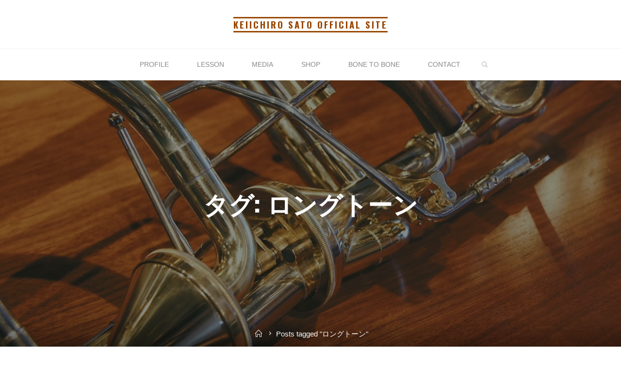

--- FILE ---
content_type: text/html; charset=UTF-8
request_url: https://keiichiro-sato.com/tag/%E3%83%AD%E3%83%B3%E3%82%B0%E3%83%88%E3%83%BC%E3%83%B3/
body_size: 18757
content:
<!DOCTYPE html>
<html lang="ja"
	prefix="og: https://ogp.me/ns#" >
<head>
<meta name="viewport" content="width=device-width, user-scalable=yes, initial-scale=1.0">
<meta http-equiv="X-UA-Compatible" content="IE=edge" /><meta charset="UTF-8">
<link rel="profile" href="http://gmpg.org/xfn/11">
<link rel="pingback" href="https://keiichiro-sato.com/xmlrpc.php">
<title>ロングトーン / Keiichiro Sato Official Site</title>

		<!-- All in One SEO 4.1.7 -->
		<meta name="robots" content="max-image-preview:large" />
		<link rel="canonical" href="https://keiichiro-sato.com/tag/%E3%83%AD%E3%83%B3%E3%82%B0%E3%83%88%E3%83%BC%E3%83%B3/" />
		<script type="application/ld+json" class="aioseo-schema">
			{"@context":"https:\/\/schema.org","@graph":[{"@type":"WebSite","@id":"https:\/\/keiichiro-sato.com\/#website","url":"https:\/\/keiichiro-sato.com\/","name":"Keiichiro Sato Official Site","description":"\u30d0\u30b9\u30c8\u30ed\u30f3\u30dc\u30fc\u30f3\u594f\u8005\u3001\u4f50\u85e4\u656c\u4e00\u6717\u306e\u30aa\u30d5\u30a3\u30b7\u30e3\u30eb\u30b5\u30a4\u30c8\u3067\u3059\u3002","inLanguage":"ja","publisher":{"@id":"https:\/\/keiichiro-sato.com\/#organization"}},{"@type":"Organization","@id":"https:\/\/keiichiro-sato.com\/#organization","name":"Keiichiro Sato Official Site","url":"https:\/\/keiichiro-sato.com\/","logo":{"@type":"ImageObject","@id":"https:\/\/keiichiro-sato.com\/#organizationLogo","url":"https:\/\/keiichiro-sato.com\/wp-content\/uploads\/2019\/08\/cropped-symphony-hall-893342_1280-4.jpg","width":374,"height":853},"image":{"@id":"https:\/\/keiichiro-sato.com\/#organizationLogo"},"sameAs":["https:\/\/twitter.com\/hosome_btb","https:\/\/www.instagram.com\/hosome_btb\/"]},{"@type":"BreadcrumbList","@id":"https:\/\/keiichiro-sato.com\/tag\/%E3%83%AD%E3%83%B3%E3%82%B0%E3%83%88%E3%83%BC%E3%83%B3\/#breadcrumblist","itemListElement":[{"@type":"ListItem","@id":"https:\/\/keiichiro-sato.com\/#listItem","position":1,"item":{"@type":"WebPage","@id":"https:\/\/keiichiro-sato.com\/","name":"\u30db\u30fc\u30e0","description":"\u30d0\u30b9\u30c8\u30ed\u30f3\u30dc\u30fc\u30f3\u594f\u8005\u3001\u4f50\u85e4\u656c\u4e00\u6717\u306e\u30aa\u30d5\u30a3\u30b7\u30e3\u30eb\u30b5\u30a4\u30c8\u3067\u3059\u3002\/ \u30d7\u30ed\u30d5\u30a3\u30fc\u30eb\u3084\u6d3b\u52d5\u6848\u5185\u3001\u30c8\u30ed\u30f3\u30dc\u30fc\u30f3\u30ec\u30c3\u30b9\u30f3\u3001\u30b3\u30f3\u30bf\u30af\u30c8\u306a\u3069\u3092\u63b2\u8f09\u3057\u3066\u3044\u307e\u3059\u3002","url":"https:\/\/keiichiro-sato.com\/"},"nextItem":"https:\/\/keiichiro-sato.com\/tag\/%e3%83%ad%e3%83%b3%e3%82%b0%e3%83%88%e3%83%bc%e3%83%b3\/#listItem"},{"@type":"ListItem","@id":"https:\/\/keiichiro-sato.com\/tag\/%e3%83%ad%e3%83%b3%e3%82%b0%e3%83%88%e3%83%bc%e3%83%b3\/#listItem","position":2,"item":{"@type":"WebPage","@id":"https:\/\/keiichiro-sato.com\/tag\/%e3%83%ad%e3%83%b3%e3%82%b0%e3%83%88%e3%83%bc%e3%83%b3\/","name":"\u30ed\u30f3\u30b0\u30c8\u30fc\u30f3","url":"https:\/\/keiichiro-sato.com\/tag\/%e3%83%ad%e3%83%b3%e3%82%b0%e3%83%88%e3%83%bc%e3%83%b3\/"},"previousItem":"https:\/\/keiichiro-sato.com\/#listItem"}]},{"@type":"CollectionPage","@id":"https:\/\/keiichiro-sato.com\/tag\/%E3%83%AD%E3%83%B3%E3%82%B0%E3%83%88%E3%83%BC%E3%83%B3\/#collectionpage","url":"https:\/\/keiichiro-sato.com\/tag\/%E3%83%AD%E3%83%B3%E3%82%B0%E3%83%88%E3%83%BC%E3%83%B3\/","name":"\u30ed\u30f3\u30b0\u30c8\u30fc\u30f3 \/ Keiichiro Sato Official Site","inLanguage":"ja","isPartOf":{"@id":"https:\/\/keiichiro-sato.com\/#website"},"breadcrumb":{"@id":"https:\/\/keiichiro-sato.com\/tag\/%E3%83%AD%E3%83%B3%E3%82%B0%E3%83%88%E3%83%BC%E3%83%B3\/#breadcrumblist"}}]}
		</script>
		<!-- All in One SEO -->

<link rel='dns-prefetch' href='//webfonts.xserver.jp' />
<link rel='dns-prefetch' href='//www.googletagmanager.com' />
<link rel='dns-prefetch' href='//fonts.googleapis.com' />
<link rel='dns-prefetch' href='//pagead2.googlesyndication.com' />
<link rel="alternate" type="application/rss+xml" title="Keiichiro Sato Official Site &raquo; フィード" href="https://keiichiro-sato.com/feed/" />
<link rel="alternate" type="application/rss+xml" title="Keiichiro Sato Official Site &raquo; コメントフィード" href="https://keiichiro-sato.com/comments/feed/" />
<link rel="alternate" type="application/rss+xml" title="Keiichiro Sato Official Site &raquo; ロングトーン タグのフィード" href="https://keiichiro-sato.com/tag/%e3%83%ad%e3%83%b3%e3%82%b0%e3%83%88%e3%83%bc%e3%83%b3/feed/" />
		<!-- This site uses the Google Analytics by MonsterInsights plugin v8.10.0 - Using Analytics tracking - https://www.monsterinsights.com/ -->
		<!-- Note: MonsterInsights is not currently configured on this site. The site owner needs to authenticate with Google Analytics in the MonsterInsights settings panel. -->
					<!-- No UA code set -->
				<!-- / Google Analytics by MonsterInsights -->
		<script type="text/javascript">
/* <![CDATA[ */
window._wpemojiSettings = {"baseUrl":"https:\/\/s.w.org\/images\/core\/emoji\/15.0.3\/72x72\/","ext":".png","svgUrl":"https:\/\/s.w.org\/images\/core\/emoji\/15.0.3\/svg\/","svgExt":".svg","source":{"concatemoji":"https:\/\/keiichiro-sato.com\/wp-includes\/js\/wp-emoji-release.min.js?ver=6.6.4"}};
/*! This file is auto-generated */
!function(i,n){var o,s,e;function c(e){try{var t={supportTests:e,timestamp:(new Date).valueOf()};sessionStorage.setItem(o,JSON.stringify(t))}catch(e){}}function p(e,t,n){e.clearRect(0,0,e.canvas.width,e.canvas.height),e.fillText(t,0,0);var t=new Uint32Array(e.getImageData(0,0,e.canvas.width,e.canvas.height).data),r=(e.clearRect(0,0,e.canvas.width,e.canvas.height),e.fillText(n,0,0),new Uint32Array(e.getImageData(0,0,e.canvas.width,e.canvas.height).data));return t.every(function(e,t){return e===r[t]})}function u(e,t,n){switch(t){case"flag":return n(e,"\ud83c\udff3\ufe0f\u200d\u26a7\ufe0f","\ud83c\udff3\ufe0f\u200b\u26a7\ufe0f")?!1:!n(e,"\ud83c\uddfa\ud83c\uddf3","\ud83c\uddfa\u200b\ud83c\uddf3")&&!n(e,"\ud83c\udff4\udb40\udc67\udb40\udc62\udb40\udc65\udb40\udc6e\udb40\udc67\udb40\udc7f","\ud83c\udff4\u200b\udb40\udc67\u200b\udb40\udc62\u200b\udb40\udc65\u200b\udb40\udc6e\u200b\udb40\udc67\u200b\udb40\udc7f");case"emoji":return!n(e,"\ud83d\udc26\u200d\u2b1b","\ud83d\udc26\u200b\u2b1b")}return!1}function f(e,t,n){var r="undefined"!=typeof WorkerGlobalScope&&self instanceof WorkerGlobalScope?new OffscreenCanvas(300,150):i.createElement("canvas"),a=r.getContext("2d",{willReadFrequently:!0}),o=(a.textBaseline="top",a.font="600 32px Arial",{});return e.forEach(function(e){o[e]=t(a,e,n)}),o}function t(e){var t=i.createElement("script");t.src=e,t.defer=!0,i.head.appendChild(t)}"undefined"!=typeof Promise&&(o="wpEmojiSettingsSupports",s=["flag","emoji"],n.supports={everything:!0,everythingExceptFlag:!0},e=new Promise(function(e){i.addEventListener("DOMContentLoaded",e,{once:!0})}),new Promise(function(t){var n=function(){try{var e=JSON.parse(sessionStorage.getItem(o));if("object"==typeof e&&"number"==typeof e.timestamp&&(new Date).valueOf()<e.timestamp+604800&&"object"==typeof e.supportTests)return e.supportTests}catch(e){}return null}();if(!n){if("undefined"!=typeof Worker&&"undefined"!=typeof OffscreenCanvas&&"undefined"!=typeof URL&&URL.createObjectURL&&"undefined"!=typeof Blob)try{var e="postMessage("+f.toString()+"("+[JSON.stringify(s),u.toString(),p.toString()].join(",")+"));",r=new Blob([e],{type:"text/javascript"}),a=new Worker(URL.createObjectURL(r),{name:"wpTestEmojiSupports"});return void(a.onmessage=function(e){c(n=e.data),a.terminate(),t(n)})}catch(e){}c(n=f(s,u,p))}t(n)}).then(function(e){for(var t in e)n.supports[t]=e[t],n.supports.everything=n.supports.everything&&n.supports[t],"flag"!==t&&(n.supports.everythingExceptFlag=n.supports.everythingExceptFlag&&n.supports[t]);n.supports.everythingExceptFlag=n.supports.everythingExceptFlag&&!n.supports.flag,n.DOMReady=!1,n.readyCallback=function(){n.DOMReady=!0}}).then(function(){return e}).then(function(){var e;n.supports.everything||(n.readyCallback(),(e=n.source||{}).concatemoji?t(e.concatemoji):e.wpemoji&&e.twemoji&&(t(e.twemoji),t(e.wpemoji)))}))}((window,document),window._wpemojiSettings);
/* ]]> */
</script>
<link rel='stylesheet' id='sbi_styles-css' href='https://keiichiro-sato.com/wp-content/plugins/instagram-feed/css/sbi-styles.min.css?ver=6.0.4' type='text/css' media='all' />
<style id='wp-emoji-styles-inline-css' type='text/css'>

	img.wp-smiley, img.emoji {
		display: inline !important;
		border: none !important;
		box-shadow: none !important;
		height: 1em !important;
		width: 1em !important;
		margin: 0 0.07em !important;
		vertical-align: -0.1em !important;
		background: none !important;
		padding: 0 !important;
	}
</style>
<link rel='stylesheet' id='wp-block-library-css' href='https://keiichiro-sato.com/wp-includes/css/dist/block-library/style.min.css?ver=6.6.4' type='text/css' media='all' />
<style id='classic-theme-styles-inline-css' type='text/css'>
/*! This file is auto-generated */
.wp-block-button__link{color:#fff;background-color:#32373c;border-radius:9999px;box-shadow:none;text-decoration:none;padding:calc(.667em + 2px) calc(1.333em + 2px);font-size:1.125em}.wp-block-file__button{background:#32373c;color:#fff;text-decoration:none}
</style>
<style id='global-styles-inline-css' type='text/css'>
:root{--wp--preset--aspect-ratio--square: 1;--wp--preset--aspect-ratio--4-3: 4/3;--wp--preset--aspect-ratio--3-4: 3/4;--wp--preset--aspect-ratio--3-2: 3/2;--wp--preset--aspect-ratio--2-3: 2/3;--wp--preset--aspect-ratio--16-9: 16/9;--wp--preset--aspect-ratio--9-16: 9/16;--wp--preset--color--black: #000000;--wp--preset--color--cyan-bluish-gray: #abb8c3;--wp--preset--color--white: #ffffff;--wp--preset--color--pale-pink: #f78da7;--wp--preset--color--vivid-red: #cf2e2e;--wp--preset--color--luminous-vivid-orange: #ff6900;--wp--preset--color--luminous-vivid-amber: #fcb900;--wp--preset--color--light-green-cyan: #7bdcb5;--wp--preset--color--vivid-green-cyan: #00d084;--wp--preset--color--pale-cyan-blue: #8ed1fc;--wp--preset--color--vivid-cyan-blue: #0693e3;--wp--preset--color--vivid-purple: #9b51e0;--wp--preset--color--accent-1: #994700;--wp--preset--color--accent-2: #162521;--wp--preset--color--headings: #162521;--wp--preset--color--sitetext: #666666;--wp--preset--color--sitebg: #FFFFFF;--wp--preset--gradient--vivid-cyan-blue-to-vivid-purple: linear-gradient(135deg,rgba(6,147,227,1) 0%,rgb(155,81,224) 100%);--wp--preset--gradient--light-green-cyan-to-vivid-green-cyan: linear-gradient(135deg,rgb(122,220,180) 0%,rgb(0,208,130) 100%);--wp--preset--gradient--luminous-vivid-amber-to-luminous-vivid-orange: linear-gradient(135deg,rgba(252,185,0,1) 0%,rgba(255,105,0,1) 100%);--wp--preset--gradient--luminous-vivid-orange-to-vivid-red: linear-gradient(135deg,rgba(255,105,0,1) 0%,rgb(207,46,46) 100%);--wp--preset--gradient--very-light-gray-to-cyan-bluish-gray: linear-gradient(135deg,rgb(238,238,238) 0%,rgb(169,184,195) 100%);--wp--preset--gradient--cool-to-warm-spectrum: linear-gradient(135deg,rgb(74,234,220) 0%,rgb(151,120,209) 20%,rgb(207,42,186) 40%,rgb(238,44,130) 60%,rgb(251,105,98) 80%,rgb(254,248,76) 100%);--wp--preset--gradient--blush-light-purple: linear-gradient(135deg,rgb(255,206,236) 0%,rgb(152,150,240) 100%);--wp--preset--gradient--blush-bordeaux: linear-gradient(135deg,rgb(254,205,165) 0%,rgb(254,45,45) 50%,rgb(107,0,62) 100%);--wp--preset--gradient--luminous-dusk: linear-gradient(135deg,rgb(255,203,112) 0%,rgb(199,81,192) 50%,rgb(65,88,208) 100%);--wp--preset--gradient--pale-ocean: linear-gradient(135deg,rgb(255,245,203) 0%,rgb(182,227,212) 50%,rgb(51,167,181) 100%);--wp--preset--gradient--electric-grass: linear-gradient(135deg,rgb(202,248,128) 0%,rgb(113,206,126) 100%);--wp--preset--gradient--midnight: linear-gradient(135deg,rgb(2,3,129) 0%,rgb(40,116,252) 100%);--wp--preset--font-size--small: 10px;--wp--preset--font-size--medium: 20px;--wp--preset--font-size--large: 27px;--wp--preset--font-size--x-large: 42px;--wp--preset--font-size--regular: 17px;--wp--preset--font-size--larger: 43px;--wp--preset--spacing--20: 0.44rem;--wp--preset--spacing--30: 0.67rem;--wp--preset--spacing--40: 1rem;--wp--preset--spacing--50: 1.5rem;--wp--preset--spacing--60: 2.25rem;--wp--preset--spacing--70: 3.38rem;--wp--preset--spacing--80: 5.06rem;--wp--preset--shadow--natural: 6px 6px 9px rgba(0, 0, 0, 0.2);--wp--preset--shadow--deep: 12px 12px 50px rgba(0, 0, 0, 0.4);--wp--preset--shadow--sharp: 6px 6px 0px rgba(0, 0, 0, 0.2);--wp--preset--shadow--outlined: 6px 6px 0px -3px rgba(255, 255, 255, 1), 6px 6px rgba(0, 0, 0, 1);--wp--preset--shadow--crisp: 6px 6px 0px rgba(0, 0, 0, 1);}:where(.is-layout-flex){gap: 0.5em;}:where(.is-layout-grid){gap: 0.5em;}body .is-layout-flex{display: flex;}.is-layout-flex{flex-wrap: wrap;align-items: center;}.is-layout-flex > :is(*, div){margin: 0;}body .is-layout-grid{display: grid;}.is-layout-grid > :is(*, div){margin: 0;}:where(.wp-block-columns.is-layout-flex){gap: 2em;}:where(.wp-block-columns.is-layout-grid){gap: 2em;}:where(.wp-block-post-template.is-layout-flex){gap: 1.25em;}:where(.wp-block-post-template.is-layout-grid){gap: 1.25em;}.has-black-color{color: var(--wp--preset--color--black) !important;}.has-cyan-bluish-gray-color{color: var(--wp--preset--color--cyan-bluish-gray) !important;}.has-white-color{color: var(--wp--preset--color--white) !important;}.has-pale-pink-color{color: var(--wp--preset--color--pale-pink) !important;}.has-vivid-red-color{color: var(--wp--preset--color--vivid-red) !important;}.has-luminous-vivid-orange-color{color: var(--wp--preset--color--luminous-vivid-orange) !important;}.has-luminous-vivid-amber-color{color: var(--wp--preset--color--luminous-vivid-amber) !important;}.has-light-green-cyan-color{color: var(--wp--preset--color--light-green-cyan) !important;}.has-vivid-green-cyan-color{color: var(--wp--preset--color--vivid-green-cyan) !important;}.has-pale-cyan-blue-color{color: var(--wp--preset--color--pale-cyan-blue) !important;}.has-vivid-cyan-blue-color{color: var(--wp--preset--color--vivid-cyan-blue) !important;}.has-vivid-purple-color{color: var(--wp--preset--color--vivid-purple) !important;}.has-black-background-color{background-color: var(--wp--preset--color--black) !important;}.has-cyan-bluish-gray-background-color{background-color: var(--wp--preset--color--cyan-bluish-gray) !important;}.has-white-background-color{background-color: var(--wp--preset--color--white) !important;}.has-pale-pink-background-color{background-color: var(--wp--preset--color--pale-pink) !important;}.has-vivid-red-background-color{background-color: var(--wp--preset--color--vivid-red) !important;}.has-luminous-vivid-orange-background-color{background-color: var(--wp--preset--color--luminous-vivid-orange) !important;}.has-luminous-vivid-amber-background-color{background-color: var(--wp--preset--color--luminous-vivid-amber) !important;}.has-light-green-cyan-background-color{background-color: var(--wp--preset--color--light-green-cyan) !important;}.has-vivid-green-cyan-background-color{background-color: var(--wp--preset--color--vivid-green-cyan) !important;}.has-pale-cyan-blue-background-color{background-color: var(--wp--preset--color--pale-cyan-blue) !important;}.has-vivid-cyan-blue-background-color{background-color: var(--wp--preset--color--vivid-cyan-blue) !important;}.has-vivid-purple-background-color{background-color: var(--wp--preset--color--vivid-purple) !important;}.has-black-border-color{border-color: var(--wp--preset--color--black) !important;}.has-cyan-bluish-gray-border-color{border-color: var(--wp--preset--color--cyan-bluish-gray) !important;}.has-white-border-color{border-color: var(--wp--preset--color--white) !important;}.has-pale-pink-border-color{border-color: var(--wp--preset--color--pale-pink) !important;}.has-vivid-red-border-color{border-color: var(--wp--preset--color--vivid-red) !important;}.has-luminous-vivid-orange-border-color{border-color: var(--wp--preset--color--luminous-vivid-orange) !important;}.has-luminous-vivid-amber-border-color{border-color: var(--wp--preset--color--luminous-vivid-amber) !important;}.has-light-green-cyan-border-color{border-color: var(--wp--preset--color--light-green-cyan) !important;}.has-vivid-green-cyan-border-color{border-color: var(--wp--preset--color--vivid-green-cyan) !important;}.has-pale-cyan-blue-border-color{border-color: var(--wp--preset--color--pale-cyan-blue) !important;}.has-vivid-cyan-blue-border-color{border-color: var(--wp--preset--color--vivid-cyan-blue) !important;}.has-vivid-purple-border-color{border-color: var(--wp--preset--color--vivid-purple) !important;}.has-vivid-cyan-blue-to-vivid-purple-gradient-background{background: var(--wp--preset--gradient--vivid-cyan-blue-to-vivid-purple) !important;}.has-light-green-cyan-to-vivid-green-cyan-gradient-background{background: var(--wp--preset--gradient--light-green-cyan-to-vivid-green-cyan) !important;}.has-luminous-vivid-amber-to-luminous-vivid-orange-gradient-background{background: var(--wp--preset--gradient--luminous-vivid-amber-to-luminous-vivid-orange) !important;}.has-luminous-vivid-orange-to-vivid-red-gradient-background{background: var(--wp--preset--gradient--luminous-vivid-orange-to-vivid-red) !important;}.has-very-light-gray-to-cyan-bluish-gray-gradient-background{background: var(--wp--preset--gradient--very-light-gray-to-cyan-bluish-gray) !important;}.has-cool-to-warm-spectrum-gradient-background{background: var(--wp--preset--gradient--cool-to-warm-spectrum) !important;}.has-blush-light-purple-gradient-background{background: var(--wp--preset--gradient--blush-light-purple) !important;}.has-blush-bordeaux-gradient-background{background: var(--wp--preset--gradient--blush-bordeaux) !important;}.has-luminous-dusk-gradient-background{background: var(--wp--preset--gradient--luminous-dusk) !important;}.has-pale-ocean-gradient-background{background: var(--wp--preset--gradient--pale-ocean) !important;}.has-electric-grass-gradient-background{background: var(--wp--preset--gradient--electric-grass) !important;}.has-midnight-gradient-background{background: var(--wp--preset--gradient--midnight) !important;}.has-small-font-size{font-size: var(--wp--preset--font-size--small) !important;}.has-medium-font-size{font-size: var(--wp--preset--font-size--medium) !important;}.has-large-font-size{font-size: var(--wp--preset--font-size--large) !important;}.has-x-large-font-size{font-size: var(--wp--preset--font-size--x-large) !important;}
:where(.wp-block-post-template.is-layout-flex){gap: 1.25em;}:where(.wp-block-post-template.is-layout-grid){gap: 1.25em;}
:where(.wp-block-columns.is-layout-flex){gap: 2em;}:where(.wp-block-columns.is-layout-grid){gap: 2em;}
:root :where(.wp-block-pullquote){font-size: 1.5em;line-height: 1.6;}
</style>
<link rel='stylesheet' id='roseta-themefonts-css' href='https://keiichiro-sato.com/wp-content/themes/roseta/resources/fonts/fontfaces.css?ver=1.1.1' type='text/css' media='all' />
<link rel='stylesheet' id='roseta-googlefonts-css' href='//fonts.googleapis.com/css?family=Oswald%7CGreat+Vibes%7COswald%3A700%7CGreat+Vibes%3A400&#038;ver=1.1.1' type='text/css' media='all' />
<link rel='stylesheet' id='roseta-main-css' href='https://keiichiro-sato.com/wp-content/themes/roseta/style.css?ver=1.1.1' type='text/css' media='all' />
<style id='roseta-main-inline-css' type='text/css'>
 body:not(.roseta-landing-page) #container, #colophon-inside, .footer-inside, #breadcrumbs-container-inside, #header-page-title-inside { margin: 0 auto; max-width: 1300px; } body:not(.roseta-landing-page) #container { max-width: calc( 1300px - 4em ); } .site-header-inside { max-width: 1300px; margin: 0 auto; } #primary { width: 320px; } #secondary { width: 380px; } #container.one-column .main { width: 100%; } #container.two-columns-right #secondary { float: right; } #container.two-columns-right .main, .two-columns-right #breadcrumbs { width: calc( 100% - 380px ); float: left; } #container.two-columns-left #primary { float: left; } #container.two-columns-left .main, .two-columns-left #breadcrumbs { width: calc( 100% - 320px ); float: right; } #container.three-columns-right #primary, #container.three-columns-left #primary, #container.three-columns-sided #primary { float: left; } #container.three-columns-right #secondary, #container.three-columns-left #secondary, #container.three-columns-sided #secondary { float: left; } #container.three-columns-right #primary, #container.three-columns-left #secondary { margin-left: 0%; margin-right: 0%; } #container.three-columns-right .main, .three-columns-right #breadcrumbs { width: calc( 100% - 700px ); float: left; } #container.three-columns-left .main, .three-columns-left #breadcrumbs { width: calc( 100% - 700px ); float: right; } #container.three-columns-sided #secondary { float: right; } #container.three-columns-sided .main, .three-columns-sided #breadcrumbs { width: calc( 100% - 700px ); float: right; } .three-columns-sided #breadcrumbs { margin: 0 calc( 0% + 380px ) 0 -1920px; } html { font-family: System Fonts, -apple-system, BlinkMacSystemFont, Segoe UI, Roboto, Oxygen-Sans, Ubuntu, Cantarell, Helvetica Neue, sans-serif; font-size: 17px; font-weight: 400; line-height: 2; ; } #site-title { font-family: Oswald; font-size: 1.1em; font-weight: 700;} #site-text { text-transform: uppercase; } #access ul li a { font-family: System Fonts, -apple-system, BlinkMacSystemFont, Segoe UI, Roboto, Oxygen-Sans, Ubuntu, Cantarell, Helvetica Neue, sans-serif; font-size: 0.85em; font-weight: 400; text-transform: uppercase; } .widget-title { font-family: Oswald; font-size: 1em; font-weight: 700; line-height: 2; margin-bottom: 1em; text-transform: uppercase; } .widget-container { font-family: System Fonts, -apple-system, BlinkMacSystemFont, Segoe UI, Roboto, Oxygen-Sans, Ubuntu, Cantarell, Helvetica Neue, sans-serif; font-size: 1em; font-weight: 400; } .widget-container ul li { line-height: 2; ; } .entry-title, .page-title { font-family: System Fonts, -apple-system, BlinkMacSystemFont, Segoe UI, Roboto, Oxygen-Sans, Ubuntu, Cantarell, Helvetica Neue, sans-serif; font-size: 1.45em; font-weight: 700; ; } .entry-meta > span { font-family: System Fonts, -apple-system, BlinkMacSystemFont, Segoe UI, Roboto, Oxygen-Sans, Ubuntu, Cantarell, Helvetica Neue, sans-serif; font-weight: 400; ; } /*.post-thumbnail-container*/ .entry-meta > span { font-size: 0.9em; } /* header titles */ .single .entry-title, #header-page-title .entry-title { font-family: Oswald; font-size: 3em; font-weight: 700; line-height: 1.4; text-transform: uppercase; } #header-page-title .entry-meta > span { font-family: Great Vibes; font-size: 1.45em; font-weight: 400; ; } h1 { font-size: 2.33em; } h2 { font-size: 2.06em; } h3 { font-size: 1.79em; } h4 { font-size: 1.52em; } h5 { font-size: 1.25em; } h6 { font-size: 0.98em; } h1, h2, h3, h4, h5, h6, .seriousslider-theme .seriousslider-caption-title { font-family: Oswald; font-weight: 700; ; } .entry-content h1, .entry-summary h1, .entry-content h2, .entry-summary h2, .entry-content h3, .entry-summary h3, .entry-content h4, .entry-summary h4, .entry-content h5, .entry-summary h5, .entry-content h6, .entry-summary h6 { line-height: 1.2; margin-bottom: 0.5em; } a.continue-reading-link, .lp-block-readmore, .lp-box-readmore, #cryout_ajax_more_trigger, .lp-port-readmore, .comment .reply, a.staticslider-button, .seriousslider-theme .seriousslider-caption-buttons a.seriousslider-button, nav#mobile-menu a, button, input[type="button"], input[type="submit"], input[type="reset"], #nav-fixed a + a, .wp-block-button { font-family: Oswald; } .lp-text-title { font-family: System Fonts, -apple-system, BlinkMacSystemFont, Segoe UI, Roboto, Oxygen-Sans, Ubuntu, Cantarell, Helvetica Neue, sans-serif; font-weight: 700;} blockquote cite { font-family: System Fonts, -apple-system, BlinkMacSystemFont, Segoe UI, Roboto, Oxygen-Sans, Ubuntu, Cantarell, Helvetica Neue, sans-serif; } body { color: #666666; background-color: #FFFFFF; } .lp-staticslider .staticslider-caption-text a { color: #FFFFFF; } #site-header-main, #access ul ul, .menu-search-animated .searchform input[type="search"], #access .menu-search-animated .searchform, .site-header-bottom-fixed, .roseta-over-menu .site-header-bottom.header-fixed .site-header-bottom-fixed { background-color: #FFFFFF; } .roseta-over-menu .site-header-bottom-fixed { background: transparent; } @media (max-width: 800px) { #top-section-menu::before { background: -webkit-linear-gradient(left, rgba(255,255,255,1), rgba(255,255,255,0.5) ); background: linear-gradient(to right, rgba(255,255,255,1), rgba(255,255,255,0.5) ); } #top-section-menu::after { background: -webkit-linear-gradient(right, rgba(255,255,255,1), rgba(255,255,255,0.5) ); background: linear-gradient(to left, rgba(255,255,255,1), rgba(255,255,255,0.5) ); } } .roseta-over-menu .header-fixed.site-header-bottom #site-title a { color: #994700; } .roseta-over-menu #site-title a, .roseta-over-menu #access > div > ul > li, .roseta-over-menu #access > div > ul > li > a, .roseta-over-menu #sheader.socials a::before { color: #994700; } @media (min-width: 1153px) { .roseta-over-menu #header-page-title, .roseta-over-menu .lp-staticslider .staticslider-caption-inside, .roseta-over-menu .seriousslider-theme .seriousslider-caption-inside { padding-top: 165px; } } #access > div > ul > li, #access > div > ul > li > a, .roseta-over-menu .header-fixed.site-header-bottom #access > div > ul > li:not([class*='current']), .roseta-over-menu .header-fixed.site-header-bottom #access > div > ul > li:not([class*='current']) > a, .roseta-over-menu .header-fixed.site-header-bottom .top-section-element.widget_cryout_socials a::before, .top-section-element.widget_cryout_socials a::before, #access .menu-search-animated .searchform input[type="search"] { color: #888888; } #mobile-menu { color: #888888; } .roseta-over-menu .header-fixed.site-header-bottom .top-section-element.widget_cryout_socials a:hover::before, .top-section-element.widget_cryout_socials a:hover::before { color: #FFFFFF; } #access ul.sub-menu li a, #access ul.children li a { color: #888888; } #access ul.sub-menu li a, #access ul.children li a { background-color: #FFFFFF; } #access > div > ul > li:hover > a, #access > div > ul > li a:hover, #access > div > ul > li:hover, .roseta-over-menu .header-fixed.site-header-bottom #access > div > ul > li > a:hover, .roseta-over-menu .header-fixed.site-header-bottom #access > div > ul > li:hover { color: #994700; } #access > div > ul > li > a > span::before, #site-title::before, #site-title::after { background-color: #994700; } #site-title a:hover { color: #994700; } #access > div > ul > li.current_page_item > a, #access > div > ul > li.current-menu-item > a, #access > div > ul > li.current_page_ancestor > a, #access > div > ul > li.current-menu-ancestor > a, #access .sub-menu, #access .children, .roseta-over-menu .header-fixed.site-header-bottom #access > div > ul > li > a { color: #162521; } #access ul.children > li.current_page_item > a, #access ul.sub-menu > li.current-menu-item > a, #access ul.children > li.current_page_ancestor > a, #access ul.sub-menu > li.current-menu-ancestor > a { color: #162521; } #access .sub-menu li:not(:last-child) span, #access .children li:not(:last-child) span { border-bottom: 1px solid #eeeeee; } .searchform .searchsubmit { color: #666666; } #access ul li.special1 > a { background-color: #f0f0f0; } #access ul li.special2 > a { background-color: #888888; color: #FFFFFF; } #access ul li.accent1 > a { background-color: #994700; color: #FFFFFF; } #access ul li.accent2 > a { background-color: #162521; color: #FFFFFF; } #access ul li.accent1 > a:hover, #access ul li.accent2 > a:hover { color: #FFFFFF; } #access > div > ul > li.accent1 > a > span::before, #access > div > ul > li.accent2 > a > span::before { background-color: #FFFFFF; } body:not(.roseta-landing-page) article.hentry, body:not(.roseta-landing-page) .main, body.roseta-boxed-layout:not(.roseta-landing-page) #container { background-color: #FFFFFF; } .pagination a, .pagination span { background-color: #f3f3f3; } .pagination a:not(.prev):not(.next):hover { background-color: #994700; color: #FFFFFF; } #header-page-title-overlay, .lp-staticslider .staticslider-caption::after, .seriousslider-theme .seriousslider-caption::after { background-color: #162521; opacity: 0.5; } #header-page-title #header-page-title-inside, #header-page-title .entry-meta span, #header-page-title .entry-meta a, #header-page-title .entry-meta time, #header-page-title .entry-meta .icon-metas::before, #header-page-title .byline, #header-page-title #breadcrumbs-nav, .lp-staticslider .staticslider-caption-inside, .seriousslider-theme .seriousslider-caption-inside { color: #FFFFFF; } #primary .widget-container { background-color: #FFFFFF; border-color: #eeeeee; } @media (max-width: 640px) { .cryout #container #primary .widget-container { padding: 1em; } } #secondary .widget-container { background-color: #FFFFFF; border-color: #eeeeee;} @media (max-width: 640px) { .cryout #container #secondary .widget-container { padding: 1em; } } #colophon, #footer { background-color: #eaeaea; color: #999999; } #colophon .widget-title > span { background-color: #FFFFFF; } .main #content-masonry .entry-title { color: #162521; background-color: #FFFFFF;} @media (min-width: 720px) { .roseta-magazine-one .main #content-masonry .post-thumbnail-container + .entry-after-image { background-color: #FFFFFF; } } .entry-title a:active, .entry-title a:hover { color: #994700; } .entry-title::before { background-color: #994700; } span.entry-format { color: #994700; } .main #content-masonry .format-link .entry-content a { background-color: #994700; color: #FFFFFF; } .main #content-masonry .format-link::after { color: #FFFFFF; } .cryout article.hentry.format-image, .cryout article.hentry.format-audio, .cryout article.hentry.format-video { background-color: #f5f5f5; } .format-aside, .format-quote { border-color: #dedede; } .entry-content h5, .entry-content h6, .lp-text-content h5, .lp-text-content h6 { color: #162521; } .entry-content blockquote::before, .entry-content blockquote::after { color: rgba(102,102,102,0.2); } .entry-content h1, .entry-content h2, .entry-content h3, .entry-content h4, .lp-text-content h1, .lp-text-content h2, .lp-text-content h3, .lp-text-content h4 { color: #162521; } a { color: #994700; } a:hover, .entry-meta span a:hover, .comments-link a { color: #162521; } .comments-link a:hover { color: #994700; } .comments-link { background-color: #eeeeee; } .comments-link::before { border-color: #eeeeee; } .socials a::before { color: #994700; } #site-header-main .socials a::after { color: #994700; } .roseta-normalizedtags #content .tagcloud a { color: #FFFFFF; background-color: #994700; } .roseta-normalizedtags #content .tagcloud a:hover { background-color: #162521; } #nav-fixed i { background-color: #eeeeee; } #nav-fixed .nav-next:hover i, #nav-fixed .nav-previous:hover i { background-color: #162521; } #nav-fixed a:hover + a, #nav-fixed a + a:hover { background-color: rgba(22,37,33,1); } #nav-fixed i, #nav-fixed span { color: #FFFFFF; } a#toTop::before { color: #994700; } a#toTop::after { color: #162521; } @media (max-width: 800px) { .cryout #footer-bottom .footer-inside { padding-top: 2.5em; } .cryout .footer-inside a#toTop {background-color: #994700; color: #FFFFFF;} .cryout .footer-inside a#toTop:hover { opacity: 0.8;} } #author-description .page-title span { color: #162521; border-bottom-color: #994700; } a.continue-reading-link, .lp-box-readmore {color: #162521; } .continue-reading-link::before, .lp-box-readmore::before { background-color:#994700; } .entry-meta .icon-metas:before { color: #ababab; } .roseta-caption-one .main .wp-caption .wp-caption-text { border-bottom-color: #eeeeee; } .roseta-caption-two .main .wp-caption .wp-caption-text { background-color: #f5f5f5; } .roseta-image-one .entry-content img[class*="align"], .roseta-image-one .entry-summary img[class*="align"], .roseta-image-two .entry-content img[class*='align'], .roseta-image-two .entry-summary img[class*='align'] { border-color: #eeeeee; } .roseta-image-five .entry-content img[class*='align'], .roseta-image-five .entry-summary img[class*='align'] { border-color: #994700; } /* diffs */ span.edit-link a.post-edit-link, span.edit-link a.post-edit-link:hover, span.edit-link .icon-edit:before { color: #666666; } .searchform { border-color: #ebebeb; } #breadcrumbs-container { background-color: #f8f8f8; } .entry-meta span, .entry-meta a, .entry-utility span, .entry-utility a, .entry-meta time, #breadcrumbs-nav, .footermenu ul li span.sep { color: #ababab; } .footermenu ul li a:hover { color: #994700; } .footermenu ul li a::after { background: #994700; } span.entry-sticky { background-color: #994700; color: #FFFFFF; } #commentform { } code, #nav-below .nav-previous a:before, #nav-below .nav-next a:before { background-color: #eeeeee; } pre, .comment-author { border-color: #eeeeee; } .commentlist .comment-body, .commentlist .pingback { border-color: #eeeeee; } .commentlist .comment-body::after { border-right-color: #ffffff; } .commentlist .comment-body::before { border-right-color: #e8e8e8; } article #author-info, .single #author-info { border-color: #eeeeee; } .page-header.pad-container { border-color: #eeeeee; } .comment-meta a { color: #c9c9c9; } .commentlist .reply a { color: #b5b5b5; } .commentlist .reply a:hover { border-bottom-color: #994700; } select, input[type], textarea { color: #666666; border-color: #e9e9e9; } .searchform input[type="search"], .searchform input[type="search"]:hover, .searchform input[type="search"]:focus { background-color: #FFFFFF; } #content .searchform input[type="search"] { border-bottom-color: #994700; } #content .searchform:hover input[type="search"], #content .searchform input[type="search"]:focus { border-bottom-color: #162521; } #content .searchform::after { background-color: #162521; } input[type]:hover, textarea:hover, select:hover, input[type]:focus, textarea:focus, select:focus { border-color: #dcdcdc; } button, input[type="button"], input[type="submit"], input[type="reset"] { background-color: #994700; color: #FFFFFF; } button:hover, input[type="button"]:hover, input[type="submit"]:hover, input[type="reset"]:hover { background-color: #162521; } hr { background-color: #f0f0f0; } .cryout-preloader > div { background-color: #994700; } /* gutenberg */ .wp-block-image.alignwide { margin-left: calc( ( 0% + 2.5em ) * -1 ); margin-right: calc( ( 0% + 2.5em ) * -1 ); } .wp-block-image.alignwide img { width: calc( 100% + 5em ); max-width: calc( 100% + 5em ); } .has-accent-1-color, .has-accent-1-color:hover { color: #994700; } .has-accent-2-color, .has-accent-2-color:hover { color: #162521; } .has-headings-color, .has-headings-color:hover { color: #162521; } .has-sitetext-color, .has-sitetext-color:hover { color: #666666; } .has-sitebg-color, .has-sitebg-color:hover { color: #FFFFFF; } .has-accent-1-background-color { background-color: #994700; } .has-accent-2-background-color { background-color: #162521; } .has-headings-background-color { background-color: #162521; } .has-sitetext-background-color { background-color: #666666; } .has-sitebg-background-color { background-color: #FFFFFF; } .has-small-font-size { font-size: 14px; } .has-regular-font-size { font-size: 17px; } .has-large-font-size { font-size: 20px; } .has-larger-font-size { font-size: 24px; } .has-huge-font-size { font-size: 24px; } /* woocommerce */ .woocommerce-thumbnail-container .woocommerce-buttons-container a, .woocommerce-page #respond input#submit.alt, .woocommerce a.button.alt, .woocommerce-page button.button.alt, .woocommerce input.button.alt, .woocommerce #respond input#submit, .woocommerce a.button, .woocommerce button.button, .woocommerce input.button { font-family: Oswald; } .woocommerce ul.products li.product .woocommerce-loop-category__title, .woocommerce ul.products li.product .woocommerce-loop-product__title, .woocommerce ul.products li.product h3, .woocommerce div.product .product_title, .woocommerce .woocommerce-tabs h2 { font-family: System Fonts, -apple-system, BlinkMacSystemFont, Segoe UI, Roboto, Oxygen-Sans, Ubuntu, Cantarell, Helvetica Neue, sans-serif; } .woocommerce ul.products li.product .woocommerce-loop-category__title, .woocommerce ul.products li.product .woocommerce-loop-product__title, .woocommerce ul.products li.product h3, .woocommerce .star-rating { color: #162521; } .woocommerce-page #respond input#submit.alt, .woocommerce a.button.alt, .woocommerce-page button.button.alt, .woocommerce input.button.alt, .woocommerce #respond input#submit, .woocommerce a.button, .woocommerce button.button, .woocommerce input.button { background-color: #994700; color: #FFFFFF; line-height: 2; } .woocommerce #respond input#submit:hover, .woocommerce a.button:hover, .woocommerce button.button:hover, .woocommerce input.button:hover { background-color: #162521; color: #FFFFFF;} .woocommerce-page #respond input#submit.alt, .woocommerce a.button.alt, .woocommerce-page button.button.alt, .woocommerce input.button.alt { background-color: #162521; color: #FFFFFF; line-height: 2; } .woocommerce-page #respond input#submit.alt:hover, .woocommerce a.button.alt:hover, .woocommerce-page button.button.alt:hover, .woocommerce input.button.alt:hover { background-color: #000300; color: #FFFFFF;} .woocommerce div.product .woocommerce-tabs ul.tabs li.active { border-bottom-color: #FFFFFF; } .woocommerce #respond input#submit.alt.disabled, .woocommerce #respond input#submit.alt.disabled:hover, .woocommerce #respond input#submit.alt:disabled, .woocommerce #respond input#submit.alt:disabled:hover, .woocommerce #respond input#submit.alt[disabled]:disabled, .woocommerce #respond input#submit.alt[disabled]:disabled:hover, .woocommerce a.button.alt.disabled, .woocommerce a.button.alt.disabled:hover, .woocommerce a.button.alt:disabled, .woocommerce a.button.alt:disabled:hover, .woocommerce a.button.alt[disabled]:disabled, .woocommerce a.button.alt[disabled]:disabled:hover, .woocommerce button.button.alt.disabled, .woocommerce button.button.alt.disabled:hover, .woocommerce button.button.alt:disabled, .woocommerce button.button.alt:disabled:hover, .woocommerce button.button.alt[disabled]:disabled, .woocommerce button.button.alt[disabled]:disabled:hover, .woocommerce input.button.alt.disabled, .woocommerce input.button.alt.disabled:hover, .woocommerce input.button.alt:disabled, .woocommerce input.button.alt:disabled:hover, .woocommerce input.button.alt[disabled]:disabled, .woocommerce input.button.alt[disabled]:disabled:hover { background-color: #162521; } .woocommerce div.product .product_title, .woocommerce ul.products li.product .price, .woocommerce div.product p.price, .woocommerce div.product span.price { color: #162521 } .woocommerce-checkout #payment { background: #f5f5f5; } .woocommerce .widget_price_filter .ui-slider .ui-slider-handle { background: #162521; } .woocommerce .main .page-title { /*font-size: -0.004em; */ } /* mobile menu */ nav#mobile-menu, #mobile-menu .menu-main-search { background-color: #FFFFFF; } #mobile-menu .mobile-arrow { color: #666666; } .main .entry-content, .main .entry-summary { text-align: inherit; } .main p, .main ul, .main ol, .main dd, .main pre, .main hr { margin-bottom: 1em; } .entry-content p { text-indent: 0em;} .main a.post-featured-image { background-position: center center; } #header-widget-area { width: 33%; right: 10px; } .roseta-stripped-table .main thead th, .roseta-bordered-table .main thead th, .roseta-stripped-table .main td, .roseta-stripped-table .main th, .roseta-bordered-table .main th, .roseta-bordered-table .main td { border-color: #e9e9e9; } .roseta-clean-table .main th, .roseta-stripped-table .main tr:nth-child(even) td, .roseta-stripped-table .main tr:nth-child(even) th { background-color: #f8f8f8; } .roseta-cropped-featured .main .post-thumbnail-container { height: 300px; } .roseta-responsive-featured .main .post-thumbnail-container { max-height: 300px; height: auto; } article.hentry .article-inner, #content-masonry article.hentry .article-inner { padding: 0%; } @media (min-width: 801px) { .site-header-bottom { height:65px; } } .site-header-bottom .site-header-inside { height:64px; } #access .menu-search-animated .searchform { height: 64px; line-height: 64px; } .menu-search-animated { height:65px; line-height:65px; } #access div > ul > li > a, #access ul li[class*="icon"]::before { line-height:65px; } .roseta-responsive-headerimage #masthead #header-image-main-inside { max-height: 550px; } .roseta-cropped-headerimage #masthead #header-image-main-inside { height: 550px; } .roseta-landing-page .lp-blocks-inside, .roseta-landing-page .lp-boxes-inside, .roseta-landing-page .lp-text-inside, .roseta-landing-page .lp-posts-inside, .roseta-landing-page .lp-page-inside, .roseta-landing-page .lp-section-header, .roseta-landing-page .content-widget { max-width: 1300px; } .lp-staticslider .staticslider-caption-inside, .seriousslider.seriousslider-theme .seriousslider-caption-inside, #header-page-title #header-page-title-inside { max-width: 900px; } .roseta-landing-page .content-widget { margin: 0 auto; } .lp-staticslider { max-height: calc(100vh - 165px); } a.staticslider-button:nth-child(2n+1), .seriousslider-theme .seriousslider-caption-buttons a:nth-child(2n+1), a.staticslider-button:nth-child(2n), .seriousslider-theme .seriousslider-caption-buttons a:nth-child(2n) { color: #FFFFFF; } a.staticslider-button:nth-child(2n+1)::before, .seriousslider-theme .seriousslider-caption-buttons a:nth-child(2n+1)::before { background-color: #802e00; } a.staticslider-button:nth-child(2n)::before, .seriousslider-theme .seriousslider-caption-buttons a:nth-child(2n)::before { background-color: #e6e6e6; } .lp-section-desc { color: #8e8e8e; } .lp-blocks { background-color: #FFFFFF; } .lp-boxes { background-color: #eceff2; } .lp-text { background-color: #f4f4f4; } #lp-posts, #lp-page { background-color: #FFFFFF; } .lp-block { background: #FFFFFF; border-color: #e3e3e3; } .lp-block i[class^=blicon]::before { color: #994700; } .lp-block .lp-block-title { color: #162521; } .lp-block i[class^=blicon]::after { background-color: #994700; } .lp-blocks1 .lp-block:hover i[class^=blicon]::before { color: #FFFFFF; } .lp-block-readmore { color: #b6b6b6; } .lp-block-readmore:hover { color: #994700; } .lp-text-title { color: #162521; } .lp-text-image + .lp-text-card { background-color: #FFFFFF; } .lp-text-image + .lp-text-card::before { background-color: #994700; } .lp-box, .lp-box-title, .lp-boxes-animated .lp-box-text { background-color: #FFFFFF; } .lp-box-title { color: #162521; } .lp-boxes-static .lp-box-image .box-overlay { background-color: #ad5b14; } .lp-box-title { color: #162521; } .lp-box-title:hover { color: #994700; } .lp-boxes-1 .lp-box .lp-box-image { height: 350px; } .lp-boxes-animated .box-overlay { background-color: #994700; } .lp-boxes-animated.lp-boxes-1 .lp-box:hover .lp-box-text { max-height: 250px; } .lp-boxes-animated.lp-boxes-1 .lp-box:focus-within .lp-box-text /* because of older IE */ { max-height: 250px; } .lp-boxes-2 .lp-box .lp-box-image { height: 400px; } .lp-boxes-animated.lp-boxes-2 .lp-box:hover .lp-box-text { max-height: 300px; } .lp-boxes-animated.lp-boxes-2 .lp-box:focus-within .lp-box-text /* because of older IE */ { max-height: 300px; } #cryout_ajax_more_trigger, .lp-port-readmore { color: #162521; } .lpbox-rnd1 { background-color: #b5b8bb; } .lpbox-rnd2 { background-color: #b0b3b6; } .lpbox-rnd3 { background-color: #abaeb1; } .lpbox-rnd4 { background-color: #a6a9ac; } .lpbox-rnd5 { background-color: #a1a4a7; } .lpbox-rnd6 { background-color: #9c9fa2; } .lpbox-rnd7 { background-color: #979a9d; } .lpbox-rnd8 { background-color: #929598; } 
</style>
<script type="text/javascript" src="https://keiichiro-sato.com/wp-includes/js/jquery/jquery.min.js?ver=3.7.1" id="jquery-core-js"></script>
<script type="text/javascript" src="https://keiichiro-sato.com/wp-includes/js/jquery/jquery-migrate.min.js?ver=3.4.1" id="jquery-migrate-js"></script>
<script type="text/javascript" src="//webfonts.xserver.jp/js/xserver.js?ver=1.2.4" id="typesquare_std-js"></script>
<!--[if lt IE 9]>
<script type="text/javascript" src="https://keiichiro-sato.com/wp-content/themes/roseta/resources/js/html5shiv.min.js?ver=1.1.1" id="roseta-html5shiv-js"></script>
<![endif]-->

<!-- Google アナリティクス スニペット (Site Kit が追加) -->
<script type="text/javascript" src="https://www.googletagmanager.com/gtag/js?id=UA-164010097-1" id="google_gtagjs-js" async></script>
<script type="text/javascript" id="google_gtagjs-js-after">
/* <![CDATA[ */
window.dataLayer = window.dataLayer || [];function gtag(){dataLayer.push(arguments);}
gtag('set', 'linker', {"domains":["keiichiro-sato.com"]} );
gtag("js", new Date());
gtag("set", "developer_id.dZTNiMT", true);
gtag("config", "UA-164010097-1", {"anonymize_ip":true});
/* ]]> */
</script>

<!-- (ここまで) Google アナリティクス スニペット (Site Kit が追加) -->
<link rel="https://api.w.org/" href="https://keiichiro-sato.com/wp-json/" /><link rel="alternate" title="JSON" type="application/json" href="https://keiichiro-sato.com/wp-json/wp/v2/tags/31" /><link rel="EditURI" type="application/rsd+xml" title="RSD" href="https://keiichiro-sato.com/xmlrpc.php?rsd" />
<meta name="generator" content="WordPress 6.6.4" />
<meta name="generator" content="Site Kit by Google 1.68.0" /><script data-ad-client="ca-pub-4450894846931994" async src="https://pagead2.googlesyndication.com/pagead/js/adsbygoogle.js"></script>
<!-- Google AdSense スニペット (Site Kit が追加) -->
<meta name="google-adsense-platform-account" content="ca-host-pub-2644536267352236">
<meta name="google-adsense-platform-domain" content="sitekit.withgoogle.com">
<!-- (ここまで) Google AdSense スニペット (Site Kit が追加) -->

<!-- BEGIN: WP Social Bookmarking Light HEAD -->


<script>
    (function (d, s, id) {
        var js, fjs = d.getElementsByTagName(s)[0];
        if (d.getElementById(id)) return;
        js = d.createElement(s);
        js.id = id;
        js.src = "//connect.facebook.net/ja_jp/sdk.js#xfbml=1&version=v2.7";
        fjs.parentNode.insertBefore(js, fjs);
    }(document, 'script', 'facebook-jssdk'));
</script>

<style type="text/css">
    .wp_social_bookmarking_light{
    border: 0 !important;
    padding: 10px 0 20px 0 !important;
    margin: 0 !important;
}
.wp_social_bookmarking_light div{
    float: left !important;
    border: 0 !important;
    padding: 0 !important;
    margin: 0 5px 0px 0 !important;
    min-height: 30px !important;
    line-height: 18px !important;
    text-indent: 0 !important;
}
.wp_social_bookmarking_light img{
    border: 0 !important;
    padding: 0;
    margin: 0;
    vertical-align: top !important;
}
.wp_social_bookmarking_light_clear{
    clear: both !important;
}
#fb-root{
    display: none;
}
.wsbl_facebook_like iframe{
    max-width: none !important;
}
.wsbl_pinterest a{
    border: 0px !important;
}
</style>
<!-- END: WP Social Bookmarking Light HEAD -->

<!-- Google AdSense スニペット (Site Kit が追加) -->
<script type="text/javascript" async="async" src="https://pagead2.googlesyndication.com/pagead/js/adsbygoogle.js?client=ca-pub-4450894846931994" crossorigin="anonymous"></script>

<!-- (ここまで) Google AdSense スニペット (Site Kit が追加) -->
<link rel="icon" href="https://keiichiro-sato.com/wp-content/uploads/2019/07/cropped-171218_0766_0110-e1564410456895-32x32.jpg" sizes="32x32" />
<link rel="icon" href="https://keiichiro-sato.com/wp-content/uploads/2019/07/cropped-171218_0766_0110-e1564410456895-192x192.jpg" sizes="192x192" />
<link rel="apple-touch-icon" href="https://keiichiro-sato.com/wp-content/uploads/2019/07/cropped-171218_0766_0110-e1564410456895-180x180.jpg" />
<meta name="msapplication-TileImage" content="https://keiichiro-sato.com/wp-content/uploads/2019/07/cropped-171218_0766_0110-e1564410456895-270x270.jpg" />
</head>

<body class="archive tag tag-31 wp-custom-logo wp-embed-responsive roseta-image-none roseta-caption-one roseta-totop-normal roseta-stripped-table roseta-fixed-menu roseta-menu-center roseta-topsection-normal roseta-cropped-headerimage roseta-responsive-featured roseta-magazine-two roseta-magazine-layout roseta-comment-placeholder roseta-comment-icons roseta-header-titles roseta-header-titles-nodesc roseta-normalizedtags roseta-article-animation-flipLeft" itemscope itemtype="http://schema.org/WebPage">
			<a class="skip-link screen-reader-text" href="#main" title="Skip to content"> Skip to content </a>
			<div id="site-wrapper">

	<header id="masthead" class="cryout"  itemscope itemtype="http://schema.org/WPHeader" role="banner">

		<div id="site-header-main">

			<div class="site-header-top">

				<div class="site-header-inside">

					<div id="branding">
						<div id="site-text"><div itemprop="headline" id="site-title"><span> <a href="https://keiichiro-sato.com/" title="バストロンボーン奏者、佐藤敬一朗のオフィシャルサイトです。" rel="home">Keiichiro Sato Official Site</a> </span></div><span id="site-description"  itemprop="description" >バストロンボーン奏者、佐藤敬一朗のオフィシャルサイトです。</span></div>													<a id="nav-toggle"><i class="icon-menu"></i></a>
												
					</div><!-- #branding -->

					<div id="top-section-widget">
								<div class="widget-top-section-inner">
								</div><!--content-widget-->					</div>


					<div id="top-section-menu" role="navigation"  aria-label="Top Menu"  itemscope itemtype="http://schema.org/SiteNavigationElement">
											</div><!-- #top-menu -->

				</div><!-- #site-header-inside -->

			</div><!--.site-header-top-->

						<nav id="mobile-menu">
				<button id="nav-cancel"><i class="icon-cancel"></i></button>
				<div><ul id="mobile-nav" class=""><li id="menu-item-1347" class="menu-item menu-item-type-post_type menu-item-object-page menu-item-1347"><a href="https://keiichiro-sato.com/profile/"><span>Profile</span></a></li>
<li id="menu-item-1643" class="menu-item menu-item-type-post_type menu-item-object-page menu-item-1643"><a href="https://keiichiro-sato.com/lesson/"><span>Lesson</span></a></li>
<li id="menu-item-816" class="menu-item menu-item-type-post_type menu-item-object-page menu-item-816"><a href="https://keiichiro-sato.com/media/"><span>Media</span></a></li>
<li id="menu-item-817" class="menu-item menu-item-type-custom menu-item-object-custom menu-item-817"><a target="_blank" rel="noopener" href="https://home.tsuku2.jp/storeDetail.php?scd=0000198772"><span>Shop</span></a></li>
<li id="menu-item-1955" class="menu-item menu-item-type-post_type menu-item-object-page menu-item-1955"><a href="https://keiichiro-sato.com/bone-to-bone/"><span>Bone To Bone</span></a></li>
<li id="menu-item-26" class="menu-item menu-item-type-custom menu-item-object-custom menu-item-26"><a target="_blank" rel="noopener" href="https://forms.gle/u6k5b5EZ4JQDmXmK9"><span>Contact</span></a></li>
<li class='menu-main-search menu-search-animated'>
			<a role='link' href><i class='icon-search'></i><span class='screen-reader-text'>Search</span></a>
<form role="search" method="get" class="searchform" action="https://keiichiro-sato.com/">
	<label>
		<span class="screen-reader-text">Search for:</span>
		<input type="search" class="s" placeholder="To search type and press enter" value="" name="s" />
	</label>
	<button type="submit" class="searchsubmit"><span class="screen-reader-text">Search</span><i class="icon-search"></i></button>
</form>

			<i class='icon-cancel'></i>
		</li></ul></div>			</nav> <!-- #mobile-menu -->
			
						<div class="site-header-bottom">

				<div class="site-header-bottom-fixed">

					<div class="site-header-inside">

						<nav id="access" role="navigation"  aria-label="Primary Menu"  itemscope itemtype="http://schema.org/SiteNavigationElement">
								<div><ul id="prime_nav" class=""><li class="menu-item menu-item-type-post_type menu-item-object-page menu-item-1347"><a href="https://keiichiro-sato.com/profile/"><span>Profile</span></a></li>
<li class="menu-item menu-item-type-post_type menu-item-object-page menu-item-1643"><a href="https://keiichiro-sato.com/lesson/"><span>Lesson</span></a></li>
<li class="menu-item menu-item-type-post_type menu-item-object-page menu-item-816"><a href="https://keiichiro-sato.com/media/"><span>Media</span></a></li>
<li class="menu-item menu-item-type-custom menu-item-object-custom menu-item-817"><a target="_blank" rel="noopener" href="https://home.tsuku2.jp/storeDetail.php?scd=0000198772"><span>Shop</span></a></li>
<li class="menu-item menu-item-type-post_type menu-item-object-page menu-item-1955"><a href="https://keiichiro-sato.com/bone-to-bone/"><span>Bone To Bone</span></a></li>
<li class="menu-item menu-item-type-custom menu-item-object-custom menu-item-26"><a target="_blank" rel="noopener" href="https://forms.gle/u6k5b5EZ4JQDmXmK9"><span>Contact</span></a></li>
<li class='menu-main-search menu-search-animated'>
			<a role='link' href><i class='icon-search'></i><span class='screen-reader-text'>Search</span></a>
<form role="search" method="get" class="searchform" action="https://keiichiro-sato.com/">
	<label>
		<span class="screen-reader-text">Search for:</span>
		<input type="search" class="s" placeholder="To search type and press enter" value="" name="s" />
	</label>
	<button type="submit" class="searchsubmit"><span class="screen-reader-text">Search</span><i class="icon-search"></i></button>
</form>

			<i class='icon-cancel'></i>
		</li></ul></div>						</nav><!-- #access -->

					</div><!-- #site-header-inside -->

				</div><!-- #site-header-bottom-fixed -->
			
			</div><!--.site-header-bottom-->

		</div><!-- #site-header-main -->

		<div id="header-image-main">
			<div id="header-image-main-inside">
							<div class="header-image"  style="background-image: url(https://keiichiro-sato.com/wp-content/uploads/2020/07/740CD2FF-B925-4CF7-9506-FADD1151F3EE.jpg)" ></div>
			<img class="header-image" alt="タグ: ロングトーン" src="https://keiichiro-sato.com/wp-content/uploads/2020/07/740CD2FF-B925-4CF7-9506-FADD1151F3EE.jpg" />
				    <div id="header-page-title">
		<div id="header-page-title-overlay"></div>
        <div id="header-page-title-inside">
						<div class="entry-meta pretitle-meta">
							</div><!-- .entry-meta -->
            <h1 class="entry-title"  itemprop="headline">タグ: <span>ロングトーン</span></h1>			<div class="entry-meta aftertitle-meta">
							</div><!-- .entry-meta -->
			<div class="byline">
							</div>
            <div id="breadcrumbs-container" class="cryout two-columns-right"><div id="breadcrumbs-container-inside"><div id="breadcrumbs"> <nav id="breadcrumbs-nav"  itemprop="breadcrumb"><a href="https://keiichiro-sato.com" title="Home"><i class="icon-bread-home"></i><span class="screen-reader-text">Home</span></a><i class="icon-bread-arrow"></i> <span class="current">Posts tagged "ロングトーン"</span></nav></div></div></div><!-- breadcrumbs -->        </div>
    </div> 			</div><!-- #header-image-main-inside -->
		</div><!-- #header-image-main -->

	</header><!-- #masthead -->

	
	
	<div id="content" class="cryout">
		
	<div id="container" class="two-columns-right">
		<main id="main" role="main" class="main">
			
			
				<header class="page-header pad-container"  itemscope itemtype="http://schema.org/WebPageElement">
									</header><!-- .page-header -->

				<div id="content-masonry" class="content-masonry"  itemscope itemtype="http://schema.org/Blog">
					
<article id="post-300" class="hentry post-300 post type-post status-publish format-standard has-post-thumbnail category-music category-trombone tag-23 tag-31" itemscope itemtype="http://schema.org/BlogPosting" itemprop="blogPost">

	<div class="article-inner">
				<div class="post-thumbnail-container"  itemprop="image" itemscope itemtype="http://schema.org/ImageObject">

			<a class="post-featured-image" href="https://keiichiro-sato.com/2016/11/01/%e3%83%ad%e3%83%b3%e3%82%b0%e3%83%88%e3%83%bc%e3%83%b3/" title="ロングトーン"  style="background-image: url(https://keiichiro-sato.com/wp-content/uploads/2016/11/wp-1477999728442.jpg)"  tabindex="-1">
			</a>
			<picture class="responsive-featured-image">
				<source media="(max-width: 1152px)" sizes="(max-width: 800px) 100vw,(max-width: 1152px) 50vw, 421px" srcset="https://keiichiro-sato.com/wp-content/uploads/2016/11/wp-1477999728442.jpg 512w">
				<source media="(max-width: 800px)" sizes="(max-width: 800px) 100vw,(max-width: 1152px) 50vw, 421px" srcset="https://keiichiro-sato.com/wp-content/uploads/2016/11/wp-1477999728442.jpg 800w">
								<img alt="ロングトーン"  itemprop="url" src="https://keiichiro-sato.com/wp-content/uploads/2016/11/wp-1477999728442.jpg" />
			</picture>
			<meta itemprop="width" content="225">
			<meta itemprop="height" content="300">
			<div class="featured-image-overlay">
				<a class="featured-image-link" href="https://keiichiro-sato.com/2016/11/01/%e3%83%ad%e3%83%b3%e3%82%b0%e3%83%88%e3%83%bc%e3%83%b3/" title="ロングトーン" tabindex="-1"></a>
			</div>
		</div>
	

		<div class="entry-after-image">
						<header class="entry-header">
				<h2 class="entry-title" itemprop="headline"><a href="https://keiichiro-sato.com/2016/11/01/%e3%83%ad%e3%83%b3%e3%82%b0%e3%83%88%e3%83%bc%e3%83%b3/"  itemprop="mainEntityOfPage" rel="bookmark">ロングトーン</a></h2>				<div class="entry-meta aftertitle-meta">
					<span class="author vcard" itemscope itemtype="http://schema.org/Person" itemprop="author">
				<i class="icon-author icon-metas" title="Author"></i>
				<a class="url fn n" rel="author" href="https://keiichiro-sato.com/author/keiichiro-sato/" title="View all posts by 佐藤 敬一朗" itemprop="url">
					<em itemprop="name">佐藤 敬一朗</em>
				</a>
			</span>
		<span class="onDate date" >
				<i class="icon-date icon-metas" title="Date"></i>
				<time class="published" datetime="2016-11-01T20:30:54+09:00"  itemprop="datePublished">
					2016年11月1日				</time>
				<time class="updated" datetime="2016-11-01T20:30:54+09:00"  itemprop="dateModified">2016年11月1日</time>
		</span>
						</div><!-- .entry-meta -->
			</header><!-- .entry-header -->

			
					<div class="entry-summary"  itemprop="description">
						<p>佼成ウインドの旅仕事から帰ってきてから、自分の中で思うことがあって、毎日ゆっくりと時間をとってロング &hellip;</p>
					</div><!-- .entry-summary -->
					<div class="entry-meta entry-utility">
												<span class="bl_categ" ><span class="category-metas"> <a href="https://keiichiro-sato.com/category/music/" rel="category tag">Music</a> <span class="sep">|</span> <a href="https://keiichiro-sato.com/category/trombone/" rel="category tag">Trombone</a></span></span>					</div><!-- .entry-utility -->
					<footer class="post-continue-container">
						<a class="continue-reading-link" href="https://keiichiro-sato.com/2016/11/01/%e3%83%ad%e3%83%b3%e3%82%b0%e3%83%88%e3%83%bc%e3%83%b3/"><span>Read more</span><em class="screen-reader-text">"ロングトーン"</em></a>					</footer>

				
			
	<span class="schema-publisher" itemprop="publisher" itemscope itemtype="https://schema.org/Organization">
         <span itemprop="logo" itemscope itemtype="https://schema.org/ImageObject">
           <meta itemprop="url" content="https://keiichiro-sato.com/wp-content/uploads/2019/08/cropped-symphony-hall-893342_1280-4.jpg">
         </span>
         <meta itemprop="name" content="Keiichiro Sato Official Site">
    </span>
<link itemprop="mainEntityOfPage" href="https://keiichiro-sato.com/%e3%83%ad%e3%83%b3%e3%82%b0%e3%83%88%e3%83%bc%e3%83%b3/" />		</div><!--.entry-after-image-->
	</div><!-- .article-inner -->
</article><!-- #post-300 -->

				</div><!--content-masonry-->
						</main><!-- #main -->

		
<aside id="secondary" class="widget-area sidey" role="complementary"  itemscope itemtype="http://schema.org/WPSideBar">
	
	<section id="instagram-feed-widget-2" class="widget-container widget_instagram-feed-widget"><h3 class="widget-title"><span>Instagram</span></h3>
<div id="sb_instagram"  class="sbi sbi_mob_col_1 sbi_tab_col_2 sbi_col_3 sbi_width_resp" style="padding-bottom: 10px;width: 100%;" data-feedid="sbi_17841400179424909#3"  data-res="auto" data-cols="3" data-colsmobile="1" data-colstablet="2" data-num="3" data-nummobile="" data-shortcode-atts="{}"  data-postid="300" data-locatornonce="ec378cccde" data-sbi-flags="favorLocal">
	<div class="sb_instagram_header  sbi_no_avatar"  style="padding: 5px; margin-bottom: 10px;padding-bottom: 0;" >
	<a href="https://www.instagram.com/hosome_btb/" target="_blank" rel="nofollow noopener"  title="@hosome_btb" class="sbi_header_link">
		<div class="sbi_header_text sbi_no_bio">
			
			<h3>hosome_btb</h3>
					</div>

					<div class="sbi_header_img">
													<div class="sbi_header_hashtag_icon"  ><svg class="sbi_new_logo fa-instagram fa-w-14" aria-hidden="true" data-fa-processed="" aria-label="Instagram" data-prefix="fab" data-icon="instagram" role="img" viewBox="0 0 448 512">
	                <path fill="currentColor" d="M224.1 141c-63.6 0-114.9 51.3-114.9 114.9s51.3 114.9 114.9 114.9S339 319.5 339 255.9 287.7 141 224.1 141zm0 189.6c-41.1 0-74.7-33.5-74.7-74.7s33.5-74.7 74.7-74.7 74.7 33.5 74.7 74.7-33.6 74.7-74.7 74.7zm146.4-194.3c0 14.9-12 26.8-26.8 26.8-14.9 0-26.8-12-26.8-26.8s12-26.8 26.8-26.8 26.8 12 26.8 26.8zm76.1 27.2c-1.7-35.9-9.9-67.7-36.2-93.9-26.2-26.2-58-34.4-93.9-36.2-37-2.1-147.9-2.1-184.9 0-35.8 1.7-67.6 9.9-93.9 36.1s-34.4 58-36.2 93.9c-2.1 37-2.1 147.9 0 184.9 1.7 35.9 9.9 67.7 36.2 93.9s58 34.4 93.9 36.2c37 2.1 147.9 2.1 184.9 0 35.9-1.7 67.7-9.9 93.9-36.2 26.2-26.2 34.4-58 36.2-93.9 2.1-37 2.1-147.8 0-184.8zM398.8 388c-7.8 19.6-22.9 34.7-42.6 42.6-29.5 11.7-99.5 9-132.1 9s-102.7 2.6-132.1-9c-19.6-7.8-34.7-22.9-42.6-42.6-11.7-29.5-9-99.5-9-132.1s-2.6-102.7 9-132.1c7.8-19.6 22.9-34.7 42.6-42.6 29.5-11.7 99.5-9 132.1-9s102.7-2.6 132.1 9c19.6 7.8 34.7 22.9 42.6 42.6 11.7 29.5 9 99.5 9 132.1s2.7 102.7-9 132.1z"></path>
	            </svg></div>
							</div>
		
	</a>
</div>

    <div id="sbi_images"  style="padding: 5px;">
		<div class="sbi_item sbi_type_image sbi_new sbi_transition" id="sbi_18008005882726676" data-date="1684918657">
    <div class="sbi_photo_wrap">
        <a class="sbi_photo" href="https://www.instagram.com/p/CsnriRwRBXs/" target="_blank" rel="noopener nofollow" data-full-res="https://scontent-nrt1-2.cdninstagram.com/v/t51.29350-15/348469017_980632956277977_1711077840161364190_n.jpg?_nc_cat=102&#038;ccb=1-7&#038;_nc_sid=8ae9d6&#038;_nc_ohc=mbbM7f3gs-sAX_qR1cl&#038;_nc_ht=scontent-nrt1-2.cdninstagram.com&#038;edm=ANo9K5cEAAAA&#038;oh=00_AfCEjoqbDgFjlAyBINxc5y-Jga2U_ZsgFyWbWk3VmTvbDw&#038;oe=6472CF7E" data-img-src-set="{&quot;d&quot;:&quot;https:\/\/scontent-nrt1-2.cdninstagram.com\/v\/t51.29350-15\/348469017_980632956277977_1711077840161364190_n.jpg?_nc_cat=102&amp;ccb=1-7&amp;_nc_sid=8ae9d6&amp;_nc_ohc=mbbM7f3gs-sAX_qR1cl&amp;_nc_ht=scontent-nrt1-2.cdninstagram.com&amp;edm=ANo9K5cEAAAA&amp;oh=00_AfCEjoqbDgFjlAyBINxc5y-Jga2U_ZsgFyWbWk3VmTvbDw&amp;oe=6472CF7E&quot;,&quot;150&quot;:&quot;https:\/\/scontent-nrt1-2.cdninstagram.com\/v\/t51.29350-15\/348469017_980632956277977_1711077840161364190_n.jpg?_nc_cat=102&amp;ccb=1-7&amp;_nc_sid=8ae9d6&amp;_nc_ohc=mbbM7f3gs-sAX_qR1cl&amp;_nc_ht=scontent-nrt1-2.cdninstagram.com&amp;edm=ANo9K5cEAAAA&amp;oh=00_AfCEjoqbDgFjlAyBINxc5y-Jga2U_ZsgFyWbWk3VmTvbDw&amp;oe=6472CF7E&quot;,&quot;320&quot;:&quot;https:\/\/scontent-nrt1-2.cdninstagram.com\/v\/t51.29350-15\/348469017_980632956277977_1711077840161364190_n.jpg?_nc_cat=102&amp;ccb=1-7&amp;_nc_sid=8ae9d6&amp;_nc_ohc=mbbM7f3gs-sAX_qR1cl&amp;_nc_ht=scontent-nrt1-2.cdninstagram.com&amp;edm=ANo9K5cEAAAA&amp;oh=00_AfCEjoqbDgFjlAyBINxc5y-Jga2U_ZsgFyWbWk3VmTvbDw&amp;oe=6472CF7E&quot;,&quot;640&quot;:&quot;https:\/\/scontent-nrt1-2.cdninstagram.com\/v\/t51.29350-15\/348469017_980632956277977_1711077840161364190_n.jpg?_nc_cat=102&amp;ccb=1-7&amp;_nc_sid=8ae9d6&amp;_nc_ohc=mbbM7f3gs-sAX_qR1cl&amp;_nc_ht=scontent-nrt1-2.cdninstagram.com&amp;edm=ANo9K5cEAAAA&amp;oh=00_AfCEjoqbDgFjlAyBINxc5y-Jga2U_ZsgFyWbWk3VmTvbDw&amp;oe=6472CF7E&quot;}">
            <span class="sbi-screenreader">吸引力の変わらない唯一のポケモン

</span>
            	                    <img src="https://keiichiro-sato.com/wp-content/plugins/instagram-feed/img/placeholder.png" alt="吸引力の変わらない唯一のポケモン

#ポケモン #日常の風景 #思い出グラム #streetphotography #snapgram #japan_beautiful_days #pokemon #α7c #zeiss2470">
        </a>
    </div>
</div><div class="sbi_item sbi_type_image sbi_new sbi_transition" id="sbi_17848891193986290" data-date="1684844048">
    <div class="sbi_photo_wrap">
        <a class="sbi_photo" href="https://www.instagram.com/p/CsldOycxrHR/" target="_blank" rel="noopener nofollow" data-full-res="https://scontent-nrt1-2.cdninstagram.com/v/t51.29350-15/348462465_1395617297867773_1944018626163637514_n.jpg?_nc_cat=102&#038;ccb=1-7&#038;_nc_sid=8ae9d6&#038;_nc_ohc=KZtgtokNRfAAX-7QTCu&#038;_nc_ht=scontent-nrt1-2.cdninstagram.com&#038;edm=ANo9K5cEAAAA&#038;oh=00_AfD9teUAx3AxKKWbZnGQZX2k7t-V4aVnP5ouPAvPgYSkYQ&#038;oe=64740F89" data-img-src-set="{&quot;d&quot;:&quot;https:\/\/scontent-nrt1-2.cdninstagram.com\/v\/t51.29350-15\/348462465_1395617297867773_1944018626163637514_n.jpg?_nc_cat=102&amp;ccb=1-7&amp;_nc_sid=8ae9d6&amp;_nc_ohc=KZtgtokNRfAAX-7QTCu&amp;_nc_ht=scontent-nrt1-2.cdninstagram.com&amp;edm=ANo9K5cEAAAA&amp;oh=00_AfD9teUAx3AxKKWbZnGQZX2k7t-V4aVnP5ouPAvPgYSkYQ&amp;oe=64740F89&quot;,&quot;150&quot;:&quot;https:\/\/scontent-nrt1-2.cdninstagram.com\/v\/t51.29350-15\/348462465_1395617297867773_1944018626163637514_n.jpg?_nc_cat=102&amp;ccb=1-7&amp;_nc_sid=8ae9d6&amp;_nc_ohc=KZtgtokNRfAAX-7QTCu&amp;_nc_ht=scontent-nrt1-2.cdninstagram.com&amp;edm=ANo9K5cEAAAA&amp;oh=00_AfD9teUAx3AxKKWbZnGQZX2k7t-V4aVnP5ouPAvPgYSkYQ&amp;oe=64740F89&quot;,&quot;320&quot;:&quot;https:\/\/scontent-nrt1-2.cdninstagram.com\/v\/t51.29350-15\/348462465_1395617297867773_1944018626163637514_n.jpg?_nc_cat=102&amp;ccb=1-7&amp;_nc_sid=8ae9d6&amp;_nc_ohc=KZtgtokNRfAAX-7QTCu&amp;_nc_ht=scontent-nrt1-2.cdninstagram.com&amp;edm=ANo9K5cEAAAA&amp;oh=00_AfD9teUAx3AxKKWbZnGQZX2k7t-V4aVnP5ouPAvPgYSkYQ&amp;oe=64740F89&quot;,&quot;640&quot;:&quot;https:\/\/scontent-nrt1-2.cdninstagram.com\/v\/t51.29350-15\/348462465_1395617297867773_1944018626163637514_n.jpg?_nc_cat=102&amp;ccb=1-7&amp;_nc_sid=8ae9d6&amp;_nc_ohc=KZtgtokNRfAAX-7QTCu&amp;_nc_ht=scontent-nrt1-2.cdninstagram.com&amp;edm=ANo9K5cEAAAA&amp;oh=00_AfD9teUAx3AxKKWbZnGQZX2k7t-V4aVnP5ouPAvPgYSkYQ&amp;oe=64740F89&quot;}">
            <span class="sbi-screenreader"></span>
            	                    <img src="https://keiichiro-sato.com/wp-content/plugins/instagram-feed/img/placeholder.png" alt="一昨日、同じ宮城出身のミュージックフォトグラファー、渡辺拓さん主催のブランディング・セルフプロモーション勉強会&amp;撮影会に行ってきました。

内容が良かったのはもちろん、拓さんの姿から色々学ばせていただきました📷

僕もちょこっと撮らせてもらって、ありがたいかぎりです🙏

みんな笑顔でいい会でした☺️

#音楽家 #音楽家支援 #ポートレート #ポートレート撮影 #宣材写真 #ファインダー越しの私の世界 #写真好きな人と繋がりたい">
        </a>
    </div>
</div><div class="sbi_item sbi_type_image sbi_new sbi_transition" id="sbi_18007261975674929" data-date="1684668860">
    <div class="sbi_photo_wrap">
        <a class="sbi_photo" href="https://www.instagram.com/p/CsgPFiMxK5o/" target="_blank" rel="noopener nofollow" data-full-res="https://scontent-nrt1-2.cdninstagram.com/v/t51.29350-15/347818018_2524648074340262_5000666701137627978_n.jpg?_nc_cat=103&#038;ccb=1-7&#038;_nc_sid=8ae9d6&#038;_nc_ohc=yc7rtY_EzOQAX9r0tDg&#038;_nc_ht=scontent-nrt1-2.cdninstagram.com&#038;edm=ANo9K5cEAAAA&#038;oh=00_AfCRbIHtTpI2o6-hdNb1uyLzqeMVUPyTKZUCK1T6arzL4A&#038;oe=6473710E" data-img-src-set="{&quot;d&quot;:&quot;https:\/\/scontent-nrt1-2.cdninstagram.com\/v\/t51.29350-15\/347818018_2524648074340262_5000666701137627978_n.jpg?_nc_cat=103&amp;ccb=1-7&amp;_nc_sid=8ae9d6&amp;_nc_ohc=yc7rtY_EzOQAX9r0tDg&amp;_nc_ht=scontent-nrt1-2.cdninstagram.com&amp;edm=ANo9K5cEAAAA&amp;oh=00_AfCRbIHtTpI2o6-hdNb1uyLzqeMVUPyTKZUCK1T6arzL4A&amp;oe=6473710E&quot;,&quot;150&quot;:&quot;https:\/\/scontent-nrt1-2.cdninstagram.com\/v\/t51.29350-15\/347818018_2524648074340262_5000666701137627978_n.jpg?_nc_cat=103&amp;ccb=1-7&amp;_nc_sid=8ae9d6&amp;_nc_ohc=yc7rtY_EzOQAX9r0tDg&amp;_nc_ht=scontent-nrt1-2.cdninstagram.com&amp;edm=ANo9K5cEAAAA&amp;oh=00_AfCRbIHtTpI2o6-hdNb1uyLzqeMVUPyTKZUCK1T6arzL4A&amp;oe=6473710E&quot;,&quot;320&quot;:&quot;https:\/\/scontent-nrt1-2.cdninstagram.com\/v\/t51.29350-15\/347818018_2524648074340262_5000666701137627978_n.jpg?_nc_cat=103&amp;ccb=1-7&amp;_nc_sid=8ae9d6&amp;_nc_ohc=yc7rtY_EzOQAX9r0tDg&amp;_nc_ht=scontent-nrt1-2.cdninstagram.com&amp;edm=ANo9K5cEAAAA&amp;oh=00_AfCRbIHtTpI2o6-hdNb1uyLzqeMVUPyTKZUCK1T6arzL4A&amp;oe=6473710E&quot;,&quot;640&quot;:&quot;https:\/\/scontent-nrt1-2.cdninstagram.com\/v\/t51.29350-15\/347818018_2524648074340262_5000666701137627978_n.jpg?_nc_cat=103&amp;ccb=1-7&amp;_nc_sid=8ae9d6&amp;_nc_ohc=yc7rtY_EzOQAX9r0tDg&amp;_nc_ht=scontent-nrt1-2.cdninstagram.com&amp;edm=ANo9K5cEAAAA&amp;oh=00_AfCRbIHtTpI2o6-hdNb1uyLzqeMVUPyTKZUCK1T6arzL4A&amp;oe=6473710E&quot;}">
            <span class="sbi-screenreader"></span>
            	                    <img src="https://keiichiro-sato.com/wp-content/plugins/instagram-feed/img/placeholder.png" alt="とあるイベントにて。cello.

#楽器好きな人と繋がりたい #cello #オーケストラ #弦楽器 #音楽のある生活">
        </a>
    </div>
</div>    </div>

	<div id="sbi_load" >

			<a class="sbi_load_btn" href="javascript:void(0);">
			<span class="sbi_btn_text">さらに読み込む...</span>
			<span class="sbi_loader sbi_hidden" style="background-color: rgb(255, 255, 255);" aria-hidden="true"></span>
		</a>
	
			<span class="sbi_follow_btn">
        <a href="https://www.instagram.com/hosome_btb/" target="_blank" rel="nofollow noopener">
            <svg class="svg-inline--fa fa-instagram fa-w-14" aria-hidden="true" data-fa-processed="" aria-label="Instagram" data-prefix="fab" data-icon="instagram" role="img" viewBox="0 0 448 512">
	                <path fill="currentColor" d="M224.1 141c-63.6 0-114.9 51.3-114.9 114.9s51.3 114.9 114.9 114.9S339 319.5 339 255.9 287.7 141 224.1 141zm0 189.6c-41.1 0-74.7-33.5-74.7-74.7s33.5-74.7 74.7-74.7 74.7 33.5 74.7 74.7-33.6 74.7-74.7 74.7zm146.4-194.3c0 14.9-12 26.8-26.8 26.8-14.9 0-26.8-12-26.8-26.8s12-26.8 26.8-26.8 26.8 12 26.8 26.8zm76.1 27.2c-1.7-35.9-9.9-67.7-36.2-93.9-26.2-26.2-58-34.4-93.9-36.2-37-2.1-147.9-2.1-184.9 0-35.8 1.7-67.6 9.9-93.9 36.1s-34.4 58-36.2 93.9c-2.1 37-2.1 147.9 0 184.9 1.7 35.9 9.9 67.7 36.2 93.9s58 34.4 93.9 36.2c37 2.1 147.9 2.1 184.9 0 35.9-1.7 67.7-9.9 93.9-36.2 26.2-26.2 34.4-58 36.2-93.9 2.1-37 2.1-147.8 0-184.8zM398.8 388c-7.8 19.6-22.9 34.7-42.6 42.6-29.5 11.7-99.5 9-132.1 9s-102.7 2.6-132.1-9c-19.6-7.8-34.7-22.9-42.6-42.6-11.7-29.5-9-99.5-9-132.1s-2.6-102.7 9-132.1c7.8-19.6 22.9-34.7 42.6-42.6 29.5-11.7 99.5-9 132.1-9s102.7-2.6 132.1 9c19.6 7.8 34.7 22.9 42.6 42.6 11.7 29.5 9 99.5 9 132.1s2.7 102.7-9 132.1z"></path>
	            </svg>            <span>Instagram でフォロー</span>
        </a>
    </span>
	
</div>

	    <span class="sbi_resized_image_data" data-feed-id="sbi_17841400179424909#3" data-resized="{&quot;18007261975674929&quot;:{&quot;id&quot;:&quot;347818018_2524648074340262_5000666701137627978_n&quot;,&quot;ratio&quot;:&quot;1.50&quot;,&quot;sizes&quot;:{&quot;full&quot;:640,&quot;low&quot;:320,&quot;thumb&quot;:150}},&quot;17848891193986290&quot;:{&quot;id&quot;:&quot;348462465_1395617297867773_1944018626163637514_n&quot;,&quot;ratio&quot;:&quot;1.50&quot;,&quot;sizes&quot;:{&quot;full&quot;:640,&quot;low&quot;:320,&quot;thumb&quot;:150}},&quot;18008005882726676&quot;:{&quot;id&quot;:&quot;348469017_980632956277977_1711077840161364190_n&quot;,&quot;ratio&quot;:&quot;1.50&quot;,&quot;sizes&quot;:{&quot;full&quot;:640,&quot;low&quot;:320,&quot;thumb&quot;:150}}}">
	</span>
	</div>

</section><section id="custom_html-2" class="widget_text widget-container widget_custom_html"><h3 class="widget-title"><span>Twitter</span></h3><div class="textwidget custom-html-widget"><a class="twitter-timeline" data-height="500" href="https://twitter.com/hosome_btb?ref_src=twsrc%5Etfw">Tweets by hosome_btb</a> <script async src="https://platform.twitter.com/widgets.js" charset="utf-8"></script></div></section><section id="search-2" class="widget-container widget_search">
<form role="search" method="get" class="searchform" action="https://keiichiro-sato.com/">
	<label>
		<span class="screen-reader-text">Search for:</span>
		<input type="search" class="s" placeholder="To search type and press enter" value="" name="s" />
	</label>
	<button type="submit" class="searchsubmit"><span class="screen-reader-text">Search</span><i class="icon-search"></i></button>
</form>
</section>
		<section id="recent-posts-2" class="widget-container widget_recent_entries">
		<h3 class="widget-title"><span>最近の投稿</span></h3>
		<ul>
											<li>
					<a href="https://keiichiro-sato.com/2022/11/20/11-20-%e3%83%9a%e3%83%80%e3%83%ab%e5%a1%be%e3%83%90%e3%83%83%e3%82%af%e3%82%a2%e3%83%83%e3%83%97url/">11/20 ペダル塾バックアップURL</a>
									</li>
											<li>
					<a href="https://keiichiro-sato.com/2022/04/17/%e4%bd%bc%e6%88%90%e3%82%a6%e3%82%a4%e3%83%b3%e3%83%89158%e5%9b%9e%e5%ae%9a%e6%9c%9f%e6%bc%94%e5%a5%8f%e4%bc%9a/">佼成ウインド158回定期演奏会</a>
									</li>
											<li>
					<a href="https://keiichiro-sato.com/2021/07/17/%e3%83%87%e3%82%b3%e3%83%b3%e3%83%88%e3%83%a9%e9%87%8e%e9%83%8e%e3%81%9f%e3%81%a1%e7%b7%8a%e6%80%a5%e3%82%aa%e3%83%b3%e3%83%a9%e3%82%a4%e3%83%b3%e9%9b%86%e4%bc%9aurl/">保護中: デコントラ野郎たち緊急オンライン集会URL</a>
									</li>
											<li>
					<a href="https://keiichiro-sato.com/2021/03/11/%e8%8a%b1%e3%81%af%e5%92%b2%e3%81%8f/">花は咲く</a>
									</li>
											<li>
					<a href="https://keiichiro-sato.com/2021/03/08/%e3%81%8a%e3%81%86%e3%81%a1%e3%83%86%e3%82%a3%e3%83%83%e3%83%97%e3%82%b9%e5%85%a8%e8%ac%9b%e5%ba%a7%e7%b5%82%e4%ba%86%ef%bc%81/">おうちティップス全講座終了！</a>
									</li>
					</ul>

		</section>
	</aside>
	</div><!-- #container -->

		
		<aside id="colophon" role="complementary"  itemscope itemtype="http://schema.org/WPSideBar">
			<div id="colophon-inside" class="footer-three ">
				
			</div>
		</aside><!-- #colophon -->

	</div><!-- #main -->

	<footer id="footer" class="cryout" role="contentinfo"  itemscope itemtype="http://schema.org/WPFooter">
		<div id="footer-top">
			<div class="footer-inside">
				<div style="display:block;float:right;clear: right;">Powered by<a target="_blank" href="http://www.cryoutcreations.eu/wordpress-themes/roseta" title="Roseta WordPress Theme by Cryout Creations"> Roseta</a> &amp; <a target="_blank" href="http://wordpress.org/" title="Semantic Personal Publishing Platform">  WordPress.</a></div><div id="site-copyright">&copy;2026 Keiichiro Sato Official Site</div>			</div><!-- #footer-inside -->
		</div><!--#footer-top-->
		<div id="footer-bottom">
			<div class="footer-inside">
				<a id="toTop"><span class="screen-reader-text">Back to Top</span><i class="icon-back2top"></i> </a>			</div> <!-- #footer-inside -->
		</div><!--#footer-bottom-->
	</footer>
</div><!-- site-wrapper -->
	<!-- Instagram Feed JS -->
<script type="text/javascript">
var sbiajaxurl = "https://keiichiro-sato.com/wp-admin/admin-ajax.php";
</script>

<!-- BEGIN: WP Social Bookmarking Light FOOTER -->
    <script>!function(d,s,id){var js,fjs=d.getElementsByTagName(s)[0],p=/^http:/.test(d.location)?'http':'https';if(!d.getElementById(id)){js=d.createElement(s);js.id=id;js.src=p+'://platform.twitter.com/widgets.js';fjs.parentNode.insertBefore(js,fjs);}}(document, 'script', 'twitter-wjs');</script>


<!-- END: WP Social Bookmarking Light FOOTER -->
<script type="text/javascript" id="sbi_scripts-js-extra">
/* <![CDATA[ */
var sb_instagram_js_options = {"font_method":"svg","resized_url":"https:\/\/keiichiro-sato.com\/wp-content\/uploads\/sb-instagram-feed-images\/","placeholder":"https:\/\/keiichiro-sato.com\/wp-content\/plugins\/instagram-feed\/img\/placeholder.png","ajax_url":"https:\/\/keiichiro-sato.com\/wp-admin\/admin-ajax.php"};
/* ]]> */
</script>
<script type="text/javascript" src="https://keiichiro-sato.com/wp-content/plugins/instagram-feed/js/sbi-scripts.min.js?ver=6.0.4" id="sbi_scripts-js"></script>
<script type="text/javascript" id="roseta-frontend-js-extra">
/* <![CDATA[ */
var cryout_theme_settings = {"masonry":"1","rtl":"","magazine":"2","fitvids":"1","autoscroll":"1","articleanimation":"flipLeft","lpboxratios":[1.2370000000000000994759830064140260219573974609375,1.1999999999999999555910790149937383830547332763671875],"is_mobile":"","menustyle":"1"};
/* ]]> */
</script>
<script type="text/javascript" defer src="https://keiichiro-sato.com/wp-content/themes/roseta/resources/js/frontend.js?ver=1.1.1" id="roseta-frontend-js"></script>
<script type="text/javascript" src="https://keiichiro-sato.com/wp-includes/js/imagesloaded.min.js?ver=5.0.0" id="imagesloaded-js"></script>
<script type="text/javascript" defer src="https://keiichiro-sato.com/wp-includes/js/masonry.min.js?ver=4.2.2" id="masonry-js"></script>
<script type="text/javascript" defer src="https://keiichiro-sato.com/wp-includes/js/jquery/jquery.masonry.min.js?ver=3.1.2b" id="jquery-masonry-js"></script>
</body>
</html>


--- FILE ---
content_type: text/html; charset=utf-8
request_url: https://www.google.com/recaptcha/api2/aframe
body_size: 268
content:
<!DOCTYPE HTML><html><head><meta http-equiv="content-type" content="text/html; charset=UTF-8"></head><body><script nonce="vLuUxzGBcXsY1qdc3-gkOw">/** Anti-fraud and anti-abuse applications only. See google.com/recaptcha */ try{var clients={'sodar':'https://pagead2.googlesyndication.com/pagead/sodar?'};window.addEventListener("message",function(a){try{if(a.source===window.parent){var b=JSON.parse(a.data);var c=clients[b['id']];if(c){var d=document.createElement('img');d.src=c+b['params']+'&rc='+(localStorage.getItem("rc::a")?sessionStorage.getItem("rc::b"):"");window.document.body.appendChild(d);sessionStorage.setItem("rc::e",parseInt(sessionStorage.getItem("rc::e")||0)+1);localStorage.setItem("rc::h",'1769871328336');}}}catch(b){}});window.parent.postMessage("_grecaptcha_ready", "*");}catch(b){}</script></body></html>